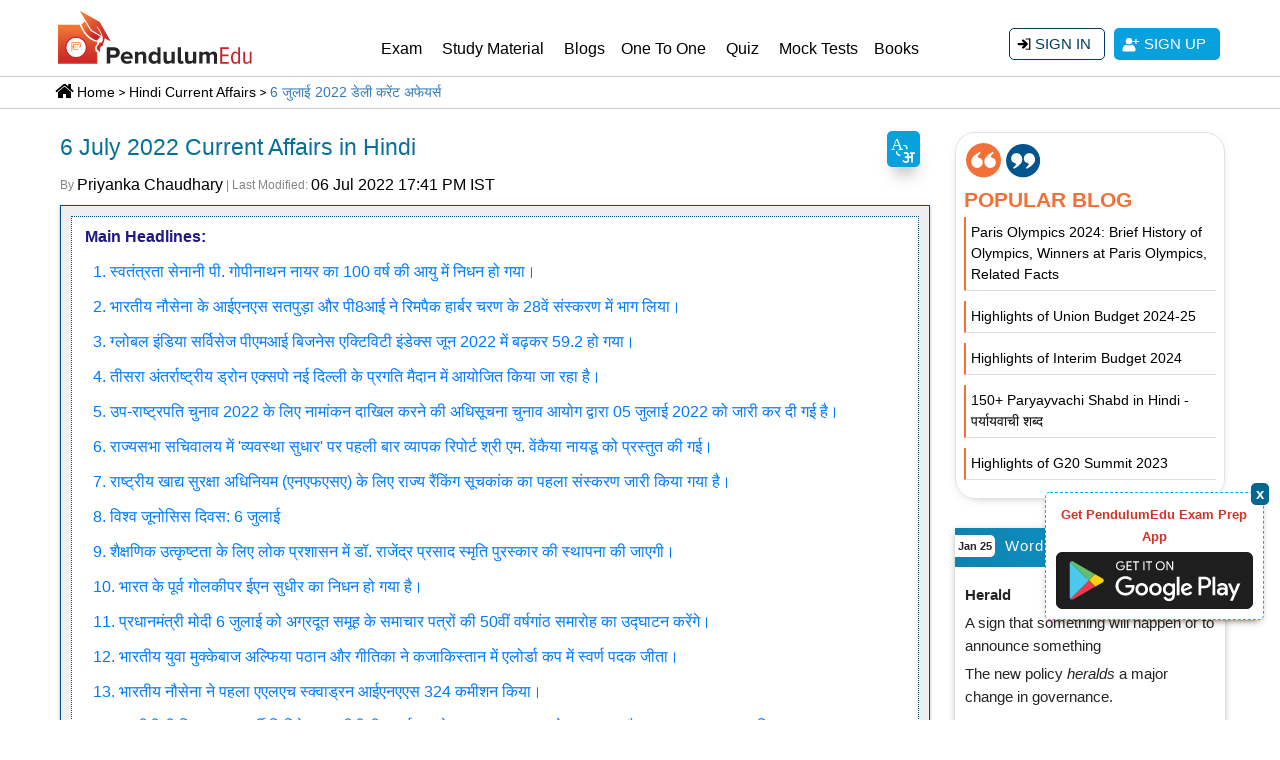

--- FILE ---
content_type: text/html; charset=UTF-8
request_url: https://pendulumedu.com/current-affairs/mockpackages
body_size: 32
content:
<!--   <div class="row">
    <a href="https://pendulumedu.com/ebooks/six-months-current-affairs-2022-july-december">
 <img  src="https://pendulumedu.com/themes/images/current-affairs-book-vol2-banner-pendulumedu.jpg" alt="Current affairs Jul-dec 2022 Vol2">  </a>
 </div> -->
  <div class="row">
      <div class="col-lg-6 col-6"  style="text-align: center;" >
               
     <div class="nav-div"  class="clear-fix" style="text-align: center;">
    <p style="text-align:center;width: fit-content;
    margin: auto !important;"><a class="nav-anchor"  class="divLink" style="background-color: #f37339 !important;display: block;"   onClick="download_file('hindi-weekly-one-liners-qna-15-21-february-2023.pdf','EP','current-affairs')" href="#myModal" data-href="https://pendulumedu.com/exam/sign_in/" data-toggle="modal" id="view_data" class="view_data">Download Weekly One Liner Current Affairs 15 Feb-21 Feb 2023 PDF(Hindi) </a></p> 
 </div>
</div>   
     <div class="col-lg-6 col-6"  style="text-align: center;" >
               
     <div class="nav-div"  class="clear-fix" style="text-align: center;">
    <p style="text-align:center;width: fit-content;
    margin: auto !important;"><a class="nav-anchor"  class="divLink" style="background-color: #f37339 !important;display: block;"   onClick="download_file('hindi-weekly-one-liners-qna-8-14-february-2023.pdf','EP','current-affairs')" href="#myModal" data-href="https://pendulumedu.com/exam/sign_in/" data-toggle="modal" id="view_data" class="view_data">Download Weekly One Liner Current Affairs 8 Feb-14 Feb 2023 PDF(Hindi) </a></p> 
 </div>
</div>      
  		 
       


  		</div>



--- FILE ---
content_type: text/html; charset=UTF-8
request_url: https://pendulumedu.com/current-affairs/cadailiyquiz
body_size: -202
content:
<div class="row"><div class="col-6 col-sm-6 col-md-4 col-lg-3"><div class="offer-content-box offer-default-content-box"><div class="shape-content-box">
          <div class="shape-text-content-box">
            Quiz               
          </div>
        </div>
        <div class="offer-content-content-box">        
          <p>Daily Current Affairs Quiz 5 July 2022</p>
          <a href="https://pendulumedu.com/quiz/current-affairs/5-july-2022-current-affairs-quiz" title="Button fade purple" class="button btnFade btnPurple">Start Quiz</a>
        </div>
      </div>
      </div><div class="col-6 col-sm-6 col-md-4 col-lg-3"><div class="offer-content-box offer-success-content-box"><div class="shape-content-box">
          <div class="shape-text-content-box">
            Quiz               
          </div>
        </div>
        <div class="offer-content-content-box">        
          <p>Daily Current Affairs Quiz 3 and 4 July 2022</p>
          <a href="https://pendulumedu.com/quiz/current-affairs/3-and-4-july-2022-current-affairs-quiz" title="Button fade purple" class="button btnFade btnPurple">Start Quiz</a>
        </div>
      </div>
      </div><div class="col-6 col-sm-6 col-md-4 col-lg-3"><div class="offer-content-box offer-primary-content-box"><div class="shape-content-box">
          <div class="shape-text-content-box">
            Quiz               
          </div>
        </div>
        <div class="offer-content-content-box">        
          <p>Daily Current Affairs Quiz 2 July 2022</p>
          <a href="https://pendulumedu.com/quiz/current-affairs/2-july-2022-current-affairs-quiz" title="Button fade purple" class="button btnFade btnPurple">Start Quiz</a>
        </div>
      </div>
      </div><div class="col-6 col-sm-6 col-md-4 col-lg-3"><div class="offer-content-box offer-info-content-box"><div class="shape-content-box">
          <div class="shape-text-content-box">
            Quiz               
          </div>
        </div>
        <div class="offer-content-content-box">        
          <p>Daily Current Affairs Quiz 1 July 2022</p>
          <a href="https://pendulumedu.com/quiz/current-affairs/1-july-2022-current-affairs-quiz" title="Button fade purple" class="button btnFade btnPurple">Start Quiz</a>
        </div>
      </div>
      </div></div>